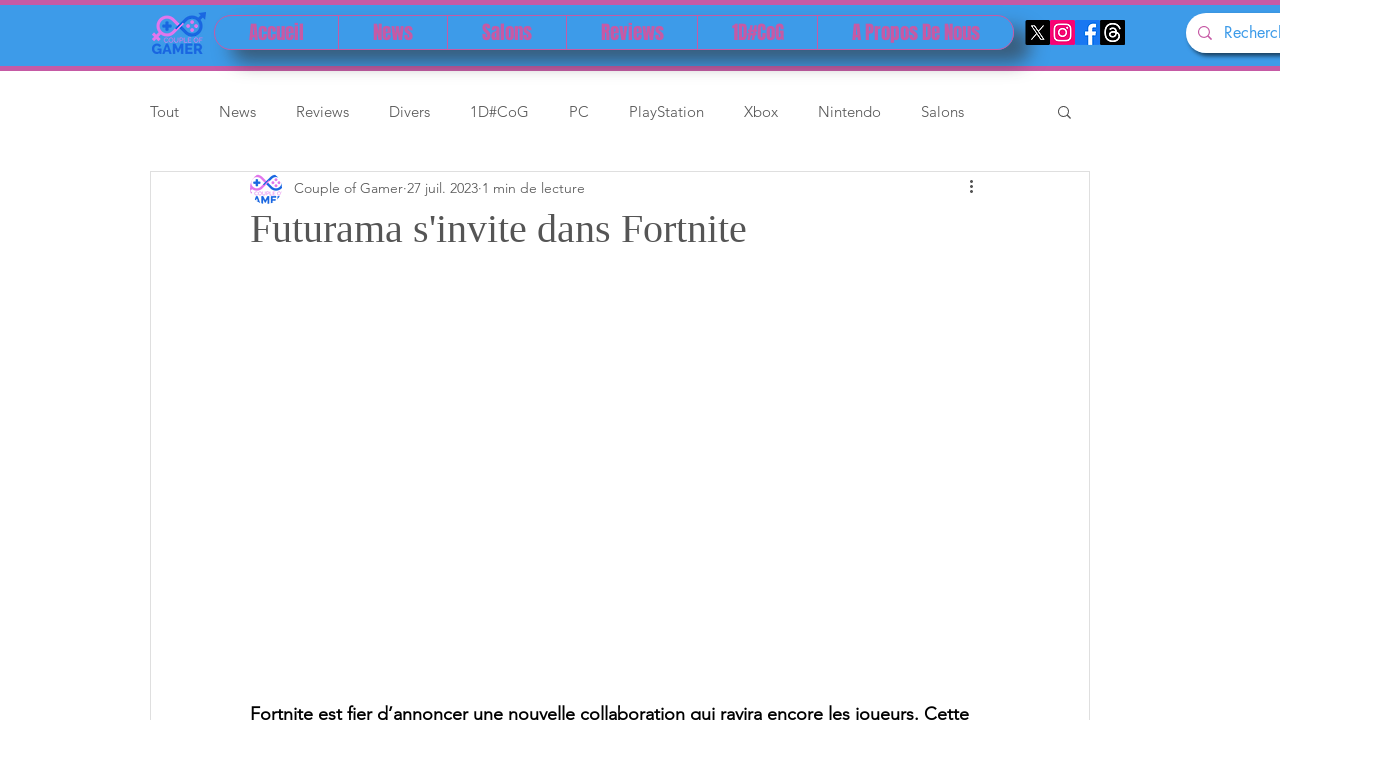

--- FILE ---
content_type: text/html; charset=utf-8
request_url: https://www.google.com/recaptcha/api2/aframe
body_size: 267
content:
<!DOCTYPE HTML><html><head><meta http-equiv="content-type" content="text/html; charset=UTF-8"></head><body><script nonce="eRZbNnH9xPXtc0-SMcoxrw">/** Anti-fraud and anti-abuse applications only. See google.com/recaptcha */ try{var clients={'sodar':'https://pagead2.googlesyndication.com/pagead/sodar?'};window.addEventListener("message",function(a){try{if(a.source===window.parent){var b=JSON.parse(a.data);var c=clients[b['id']];if(c){var d=document.createElement('img');d.src=c+b['params']+'&rc='+(localStorage.getItem("rc::a")?sessionStorage.getItem("rc::b"):"");window.document.body.appendChild(d);sessionStorage.setItem("rc::e",parseInt(sessionStorage.getItem("rc::e")||0)+1);localStorage.setItem("rc::h",'1768973492325');}}}catch(b){}});window.parent.postMessage("_grecaptcha_ready", "*");}catch(b){}</script></body></html>